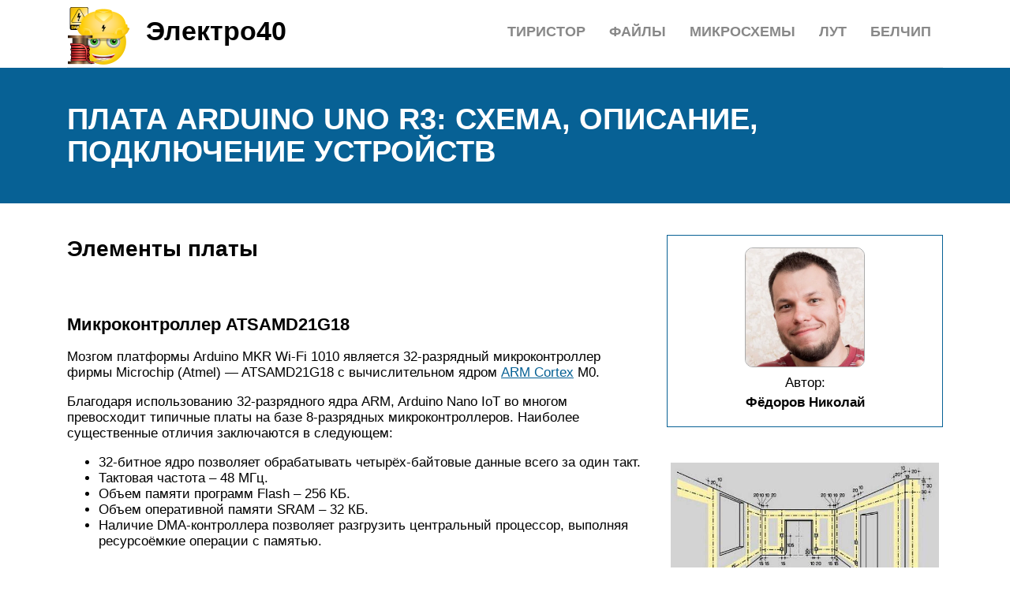

--- FILE ---
content_type: text/html; charset=UTF-8
request_url: https://elektro40.ru/arduino-nano/
body_size: 19750
content:
<!DOCTYPE html>
<html lang="ru">
<head>
	<title>Arduino uno r3: схема платы, пины, подключение, питание, память</title>
	<meta name='description' content='Все о платах Arduino Uno R3. Устройство платы, схема подключения, описание пинов, память, загрузка скетчей Ардуино Уно'>
	<meta charset="UTF-8">
	<meta name="viewport" content="width=device-width, initial-scale=1">
	<meta name="theme-color" content="#697c95">
	<link rel="shortcut icon" href="https://elektro40.ru/wp-content/themes/bukabaza/favicon.png" type="image/png">
	<link type="image/png" sizes="120x120" rel="icon" href="https://elektro40.ru/wp-content/themes/bukabaza/icon-120.png">
	<link rel="stylesheet" href="https://elektro40.ru/wp-content/themes/bukabaza/style.css">
	<meta name="google-site-verification" content="Fb-q-vWMhHvp_qHgtjZdVq6ANSdWgbkqNZsRggywMBs" />
<meta name="yandex-verification" content="59db3f47a74e4421" /><!-- Yandex.RTB -->
<script>window.yaContextCb=window.yaContextCb||[]</script>
<script src="https://yandex.ru/ads/system/context.js" async></script>
<script type="text/javascript" src="https://s3.wi-fi.ru/mtt/configs/sites/elektro40.js" async nocache></script>
<meta name="fpaaccept" content="c188ea65-eaed-4c10-b0d9-d0bc0752011b" /></head>
<body>
	<!-- Yandex.Metrika counter --> <script type="text/javascript" > (function(m,e,t,r,i,k,a){m[i]=m[i]||function(){(m[i].a=m[i].a||[]).push(arguments)}; m[i].l=1*new Date();k=e.createElement(t),a=e.getElementsByTagName(t)[0],k.async=1,k.src=r,a.parentNode.insertBefore(k,a)}) (window, document, "script", "https://mc.yandex.ru/metrika/tag.js", "ym"); ym(87665320, "init", { clickmap:true, trackLinks:true, accurateTrackBounce:true }); </script> <noscript><div><img src="https://mc.yandex.ru/watch/87665320" style="position:absolute; left:-9999px;" alt="" /></div></noscript> <!-- /Yandex.Metrika counter --><div class="container">
	<header>
		<div class="navitop visible-lg visible-md" id="myNavitop">
			<a href="/" class="logotype">
				<img src="https://elektro40.ru/wp-content/themes/bukabaza/logo.png" alt="Логотип сайта Электро40"> <p>Электро40</p>
			</a>
			<ul id="menu-menu-1" class="top_menu"><li id="menu-item-57013" class="menu-item menu-item-type-post_type menu-item-object-post menu-item-57013"><a href="https://elektro40.ru/belcip/">Белчип</a></li>
<li id="menu-item-57014" class="menu-item menu-item-type-post_type menu-item-object-post menu-item-57014"><a href="https://elektro40.ru/lut/">Лут</a></li>
<li id="menu-item-57015" class="menu-item menu-item-type-post_type menu-item-object-post menu-item-57015"><a href="https://elektro40.ru/analogovye-mikroshemy/">Микросхемы</a></li>
<li id="menu-item-57016" class="menu-item menu-item-type-post_type menu-item-object-post menu-item-57016"><a href="https://elektro40.ru/programmirovanie-mikrokontrollerov-avr/">Файлы</a></li>
<li id="menu-item-57017" class="menu-item menu-item-type-post_type menu-item-object-post menu-item-57017"><a href="https://elektro40.ru/tiristor/">Тиристор</a></li>
</ul>		</div>
	</header>
</div>
<div class="darkbg">
	<div class="container">
		<h1>Плата arduino uno r3: схема, описание, подключение устройств</h1>
	</div>
</div>
<div class="container">
	<div class="row">
		<div class="col-md-8">
			<article>
								<div class="fa9dd1155d5eac10e34e79619c09c920" data-index="2" style="float: none; margin:10px 0 10px 0; text-align:center;">
<div class="adv">
<!-- Yandex.RTB R-A-1992899-6 -->
<div id="yandex_rtb_R-A-1992899-6"></div>
<script>window.yaContextCb.push(()=>{
	Ya.Context.AdvManager.render({
		"blockId": "R-A-1992899-6",
		"renderTo": "yandex_rtb_R-A-1992899-6"
	})
})
</script>
</div>
</div>
<h2>Элементы платы</h2>
<h3>Микроконтроллер ATSAMD21G18</h3>
<p>
Мозгом платформы Arduino MKR Wi-Fi 1010 является 32-разрядный микроконтроллер фирмы Microchip (Atmel) — ATSAMD21G18 с вычислительном ядром <a href="/arm/">ARM Cortex</a> M0.
</p>
<p>
Благодаря использованию 32-разрядного ядра ARM, Arduino Nano IoT во многом превосходит типичные платы на базе 8-разрядных микроконтроллеров. Наиболее существенные отличия заключаются в следующем:
</p>
<ul>
<li>
 32-битное ядро позволяет обрабатывать четырёх-байтовые данные всего за один такт.
</li>
<li>
 Тактовая частота – 48 МГц.
</li>
<li>
 Объем памяти программ Flash – 256 КБ.
</li>
<li>
 Объем оперативной памяти SRAM – 32 КБ.
</li>
<li>
 Наличие DMA-контроллера позволяет разгрузить центральный процессор, выполняя ресурсоёмкие операции с памятью.
</li>
</ul>
<h3>Беспроводной модуль NINA-W102</h3>
<p>
За беспроводную связь отвечает модуль U-blox NINA-W102 со встроенным чипом ESP32 для обмена данными по воздуху в диапазоне 2,4 ГГц по Wi-Fi и Bluetooth. Регулировка выходной мощности обеспечивает оптимальное соотношение между дальностью связи, скоростью передачи данных и энергопотреблением.
</p>
<h3>IMU-сенсор</h3>
<p>
IMU-сенсор на 6 степеней свободы включает в себя акселерометр и компас. Сборка выполнена на чипе LSM6DS3 по технологии (англ. System-in-Package — система в корпусе), где акселерометр и гироскоп лежат методом бутерброда в пластиковом корпусе.
</p>
<h3>Крипто-чип ATECC608A</h3>
<p>
Криптографический сопроцессор Microchip ATECC608A интегрирует протокол безопасности ECDH (Elliptic Curve Diffie Hellman) в сверхзащищенный метод, обеспечивающий согласование ключей для шифрования / дешифрования, наряду с ECDSA (алгоритм цифровой подписи эллиптической кривой) для проверки подлинности с подписью для Интернета вещей (IoT),  включая домашнюю автоматизацию, промышленные сети, медицинские услуги, аутентификацию аксессуаров и расходных материалов.
</p>
<h3>Светодиодная индикация</h3>
<table>
<thead>
<tr>
<th>  Имя светодиода  </th>
<th>  Назначение  </th>
</tr>
</thead>
<tbody>
<tr>
<td>  ON  </td>
<td>Информационный индикатор питания</td>
</tr>
<tr>
<td>  L  </td>
<td> Пользовательский светодиод на  пине микроконтроллера. Используйте определение  для работы со светодиодом. При задании значения высокого уровня светодиод включается, при низком – выключается.</td>
</tr>
</tbody>
</table>
<h3>Понижающий регулятор 3V3</h3>
<p>
Импульсный понижающий регулятор напряжения MPM3610 обеспечивает питание микроконтроллера  и другой логики платформы при подключении платформы через пин . Диапазон входного напряжения от 5 до 18 вольт. Выходное напряжение 3,3 В с максимальным выходным током 1,2 А.
</p>
<h3>Кнопка RESET</h3>
<p>
Пользовательская кнопка с двумя полезными функциями:
</p>
<ul>
<li>
 Один клик (Single Сlick): служит для сброса микроконтроллера.
</li>
<li>
 Двойной клик (Double Click): переводит микроконтролер в BOOT-режим, который пригодиться при зависании платы или дургих сбоев в программе.
</li>
</ul>
<h2>Элементы платы</h2>
<p>Arduino Nano состоит из множества элементов, в числе которых:</p>
<ul>
<li>микросхемы;</li>
<li>пассивные элементы (резисторы, конденсаторы, диоды);</li>
<li>разъемы;</li>
<li>регуляторы.</li>
</ul>
<h3>Микросхема платы FT232R</h3>
<p>Микросхема позволяет подключать плату через USB. Чип, установленный в AN, не может работать напрямую с USB-интерфейсом, поэтому FT232R преобразует его в UART-интерфейс.</p>
<h3>Сердце платформы — микроконтроллер ATmega328P</h3>
<p>ATmega328P — главный элемент управления платой. В него загружается написанный программистом скетч, и контроллер рассылает команды различным элементам платы. Например, микроконтроллер заставляет диоды мигать, реле — переключаться, а пьезоэлемент — издавать звуки.</p>
<h3>Светодиодная индикация</h3>
<p>В плату встроено 4 светодиода, у каждого из которых свое назначение:</p>
<ol>
<li>RX- и TX-светодиоды мигают, когда происходит передача данных по UART.</li>
<li>L-диод зажигается, когда на него подается высокий уровень сигнала, и гасится при низком уровне.</li>
<li>ON-светодиод горит при наличии питания на плате.</li>
</ol>
<p>Дополнительно практически на любой пин микроконтроллера можно завести другие светодиоды, <a href="/semisegmentnyj-indikator/">7-сегментные индикаторы</a> или даже дисплеи.</p>
<h3>Разъем mini-USB</h3>
<p>С помощью разъема mini-USB плату можно подключить к персональному компьютеру. Также AN может получать через этот интерфейс питание от внешних источников.</p>
<h3>Линейный понижающий регулятор напряжения 5 В</h3>
<p>В качестве регулятора используется микросхема LM1117MPX-5.0. Она обеспечивает преобразование сигнала питания AN в сигнал питания микроконтроллера ATmega и других логических элементов, которые не поддерживают питание более 5 В. Например, элементы транзисторно-транзисторной логики (ТТЛ) запитываются от сигнала такой величины.</p>
<h2>Программная эмуляция</h2>
<p>
Платформа Arduino Nano Every с микроконтроллером ATmega4809 поддерживает программную эмуляцию для полной совместимости с платой предшественника Arduino Nano с микроконтроллером ATmega328.
</p>
<ul>
<li>
<p>
 Включение совместимости:<br />
Инструменты<br />
Registaers Emulation<br />
ATMEGA328</p>
</li>
<li>
<p>
 Отключение совместимости:<br />
Инструменты<br />
Registaers Emulation<br />
None (ATMEGA4809)</p>
</li>
</ul>
<p>
Эмуляция будет полезна, только если одновременно выполнены следующие пункты:
</p>
<ol>
<li>
 Ваш проект собран на базовой плате Arduino Nano.
</li>
<li>
 Вы решили перейти с платы Arduino Nano на плату Arduino Nano Every.
</li>
<li>
 В коде прошивки использованы не базовые функции языка C++, а именно регистры микроконтроллера ATmega328.
</li>
<li>
 Вам лень менять код.
</li>
</ol>
<p>
Во всех остальных случаях рекомендуем не включать эмуляцию.
</p>
<h2>Управление щёточными моторами с Arduino</h2>
<p>Как вы знаете, никакую нагрузку мощнее светодиода нельзя подключать к Ардуино напрямую, особенно моторчики. Ардуино, да и вообще любой микроконтроллер – логическое устройство, которое может давать только логические сигналы другим железкам, а те уже могут управлять нагрузкой. Кстати, урок по управлению мощной нагрузкой постоянного и переменного тока у меня тоже есть. “Драйвером” мотора могут быть разные железки, рассмотрим некоторые из них.</p>
<p>При помощи обычного реле можно просто включать и выключать мотор по команде digitalWrite(пин, состояние) , прямо как светодиод:</p>
<p>При помощи двойного модуля реле (или просто двух реле) можно включать мотор в одну или другую сторону, а также выключать:</p>
<p>Купить модуль реле можно на Aliexpress.</p>
<h3>Мосфет</h3>
<p>Полевой транзистор, он же мосфет, позволяет управлять скорость вращения мотора при помощи ШИМ сигнала. При использовании мосфета обязательно нужно ставить диод, иначе индуктивный выброс с мотора очень быстро убьёт транзистор. Скорость мотора можно задавать при помощи ардуиновской analogWrite(пин, скорость) .</p>
<p>Вместо “голого” мосфета можно использовать готовый китайский модуль:</p>
<p>Купить мосфет модуль можно на Aliexpress.</p>
<h3>Реле и мосфет</h3>
<p>Если <a href="/shema-tverdotelnogo-rele/">объединить реле и мосфет</a> – получим весьма колхозную, но рабочую схему управления скоростью и направлением мотора:</p>
<h3>Специальный драйвер</h3>
<p>Лучше всего управлять мотором при помощи специального драйвера, они бывают разных форм и размеров и рассчитаны на разное напряжение и ток, но управляются практически одинаково. Рассмотрим основные драйверы с китайского рынка:</p>
<table>
<tbody>
<tr>
<td>Драйвер</td>
<td>Vmot</td>
<td>Ток (пик)</td>
<td>
<p>Стоимость</p>
</td>
<td>Aliexpress</td>
</tr>
<tr>
<td><a href="/l298n/">L298N</a></td>
<td>4-50V</td>
<td>1A (2A)</td>
<td>100р</td>
<td>Купить</td>
</tr>
<tr>
<td>MX1508</td>
<td>2-9.6V</td>
<td>1.5A (2.5A)</td>
<td>20р</td>
<td>Купить</td>
</tr>
<tr>
<td>TA6586</td>
<td>3-14V</td>
<td>5A (7A)</td>
<td>100р (чип 30р)</td>
<td>Купить, купить, купить чип</td>
</tr>
<tr>
<td>L9110S</td>
<td>2.5-12V</td>
<td>0.8A (1.5A)</td>
<td>50р</td>
<td>Купить</td>
</tr>
<tr>
<td>TB6612</td>
<td>4.5-13.5V</td>
<td>1.2A (3A)</td>
<td>80р</td>
<td>Купить</td>
</tr>
<tr>
<td>BTS7960</td>
<td>5.5-27V</td>
<td>10A (43A)</td>
<td>300р</td>
<td>Купить</td>
</tr>
<tr>
<td>Большой</td>
<td>3-36V</td>
<td>10A (30A)</td>
<td>700р</td>
<td>Купить</td>
</tr>
</tbody>
</table>
<p>Остальные драйверы смотри у меня вот тут. Схемы подключения и таблицы управления:</p>
<p>Пины направления управляются при помощи digitalWrite(pin, value) , а PWM – analogWrite(pin, value) . Управление драйвером по двум пинам может быть двух вариантов:</p>
<h2>Прошивка ATmega328</h2>
<p>У микроконтроллера нет собственного USB-порта. К компьютеру его можно подключить одним из двух способов:</p>
<p>Рассмотрим их подробнее.</p>
<h3>Прошивка ATmega328 через USB-UART преобразователь</h3>
<p>Для сборки программатора нам понадобится:</p>
<p>Соберите следующую схему </p>
<p>Аппаратная часть готова. Теперь скачайте и установите на компьютер интегрированную среду разработки Arduino — Arduino IDE — и прошейте свой контроллер.</p>
<h3>Прошивка ATmega328 через Arduino Uno</h3>
<p>Для сборки программатора нам понадобится:</p>
<p>Аппаратная часть готова. Теперь скачайте и установите на компьютер интегрированную среду разработки Arduino — Arduino IDE и прошейте свою Arduino.</p>
<p>В уроке мы покажем вам, <a href="/izgotovlenie-pecatnyh-plat-v-domasnih-usloviah/">как сделать свою собственную плату</a> Arduino Uno своими руками, используя микроконтроллер ATmega328p IC. В итоге вы сможете понимать как в дальнейшем делать аналоги любых плат, плюс создавать свои. Может быть вы даже откроете свою компанию по производству плат и микроконтроллеров.</p>
<p>Так как Ардуино является платформой с открытым исходным кодом, довольно легко узнать о внутренностях и деталях всего того, что делает Arduino тем, чем она является. Таким образом, в этом уроке мы рассмотрим схему Arduino Uno, немного изменим ее в соответствии с нашими потребностями, изготовим под нее печатную плату и припаяем необходимые компоненты для создания финального продукта.</p>
<p>Мы не будем использовать какие-либо SMD-компоненты для создания своей версии Arduino Uno, потому что не у всех есть паяльная станция, а иногда найти SMD-компоненты очень сложно. Кроме того, наш метод в большинстве случаев дешевле, чем компоненты SMD. Для тех кто, только начинает разбираться в электронике — технологию поверхностного монтажа печатных плат также называют ТМП (технология монтажа на поверхность), SMT (англ. surface mount technology) и <b>SMD</b>-технология (от англ. surface mounted device — прибор, монтируемый на поверхность), а <b>компоненты</b> для поверхностного монтажа также называют «чип-компонентами».</p>
<h2>Установка драйверов</h2>
<p>В Windows драйверы будут установлены автоматически, при подключении платы, если вы использовали установщик. Если вы загрузили и распаковали Zip архив или по какой-то причине плата неправильно распознана, выполните приведенную ниже процедуру.</p>
<ul>
<li>Нажмите на меню «Пуск» и откройте панель управления.</li>
<li>Перейдите в раздел «Система и безопасность» (System and Security). Затем нажмите «Система» (System). Затем откройте диспетчер устройств (Device manager).</li>
<li>Посмотрите под Порты (COM и LPT) (Ports (COM &amp; LPT)). Вы должны увидеть открытый порт с именем «FT232R USB UART». Если раздел COM и LPT отсутствует, просмотрите раздел «Другие устройства», «Неизвестное устройство».</li>
<li>Щелкните правой кнопкой мыши по порту FT232R USB UART и выберите опцию «Обновить драйверы…».</li>
<li>Затем выберите опцию «Выполнить поиск драйверов на этом компьютере».</li>
<li>Наконец, найдите каталог FTDI USB Drivers, который находится в папке «Drivers» программы Arduino.</li>
<li>После этого Windows завершит установку драйвера.</li>
</ul>
<h2>Подключение платы</h2>
<p>При покупке официальной версии платформы, подключение Arduino NANO к компьютеру происходит автоматически. При использовании китайских аналогов или других arduino-совместимых платформ, во время подключения следует учесть несколько важных моментов.Выпуск официальных версий платформы был прекращен в 2016 году. </p>
<h4>Подключение официальной платы</h4>
<h5> 1. Скачивание и установка Arduino IDE </h5>
<p>При использовании русскоязычной версии Windows, программа автоматически установит по умолчанию русский язык.</p>
<p>В открывшемся окне следует нажать на кнопку «JUST DOWNLOAD«.</p>
<h5> 2. Первый запуск среды разработки </h5>
<p>После того, как вы скачали и поставили среду разработки, вам необходимо подключить Arduino NANO в любой свободный порт компьютера и осуществить базовую настройку платы.</p>
<p>После того, как вы подключили вашу плату к компьютеру, Windows сообщит об обнаружении нового устройства и автоматически выполнит установку всех необходимых драйверов для работы с ней. После появления сообщения «Устройство установлено и готово к использованию», переходим к настройке программы.</p>
<h5> 3. Настройка подключения платы </h5>
<p>В верхнем меню программы размещен список пунктов. Вам необходим пункт Инструменты Плата. В этом окне вам необходимо выбрать, какая плата была подключена к вашему компьютеру. Выбираем «Arduino Nano» .</p>
<p>Инструменты <a href="/plata-arduino/">Плата Arduino</a> Nano</p>
<p>После выбора нужной платы, нам необходимо выбрать порт. Переходим ко вкладке Инструменты Порт.</p>
<p>Если плата подключена к компьютеру корректно, у вас отобразятся все занятые на текущий момент COM-порты. Выбираем любой из доступных и проверяем, угадали-ли мы с портом.</p>
<h5> 4. Проверка работоспособности платы </h5>
<p>Самый простой способ проверить, работает-ли ваша ардуино на том порту, который вы выбрали — это попробовать залить в нее тестовый скетч (прошивку).</p>
<p>Из верхнего меню открываем: Файл Примеры 01.Basics Blink </p>
<p>В новом окне Windpws у вас откроется код программы, которая мигает светодиодом. Теперь необходимо загрузить ее в плату, нажав на кнопку «загрузка».</p>
<p>В панели работы со скетчами — вторая кнопка: </p>
<p>Внизу программы (в черном окне) показывается процесс загрузки прошивок в плату. Если все прошло нормально, вы увидите сообщение «загрузка успешно завершена».</p>
<h5> 1. Скачивание и установка Arduino IDE </h5>
<p>При использовании русскоязычной версии Windows, программа автоматически выставит в интерфейсе русский язык.</p>
<p>В открывшемся окне следует нажать на кнопку «JUST DOWNLOAD«.</p>
<h5> 2. Первый запуск среды разработки </h5>
<p>После того, как вы скачаете и установите Arduino IDE, вам необходимо подключить Arduino Nano в любой свободный порт компьютера и осуществить первичную настройку.</p>
<p>После того, как вы плата подключится к компьютеру, Windows сообщит об обнаружении нового устройства.</p>
<p>Скорее всего ваша Ардуино имеет встроенный китайский программатор CH340G, драйверы для которого Windows найти не удасться.</p>
<p>Если ваша Arduino Nano — Китай, драйвер придется устанавливать самостоятельно. Об этом система оповестит вас сообщением «Программное обеспечение для устройства не было установлено».</p>
<p>Если все произошло именно так, как мы описали выше, приступаем к установке драйверов по этой инструкции:</p>
<p>После того, как вы увидите сообщение «Устройство установлено и готово к использованию», переходите к настройке программы.</p>
<h5> 3. Настройка подключения платы </h5>
<p>Вверху программы размещен список различных пунктов меню. Вам необходима вкладка Инструменты Плата. В этом окне вам необходимо выбрать, какая плата была подключена к вашему компьютеру. Выбираем «Arduino Nano» .</p>
<p>Инструменты Плата Arduino Nano</p>
<p>После выбора платы, нам необходимо выбрать порт. Переходим ко вкладке Инструменты Порт.</p>
<p>Если вы уже <a href="/kak-podklucit-arduino/">подключили свою ардуино к компьютеру</a>, то у вас должны отобразиться все занятые на текущий момент COM-порты. Выбираем любой из доступных и проверяем, правильный-ли порт мы выбрали.</p><div class="fa9dd1155d5eac10e34e79619c09c920" data-index="1" style="float: none; margin:10px 0 10px 0; text-align:center;">
<div class="adv"><!-- Yandex.RTB R-A-1992899-5 -->
<div id="yandex_rtb_R-A-1992899-5"></div>
<script>window.yaContextCb.push(()=>{
  Ya.Context.AdvManager.render({
    renderTo: 'yandex_rtb_R-A-1992899-5',
    blockId: 'R-A-1992899-5'
  })
})</script></div>
</div>

<h5> 4. Проверка работоспособности платы </h5>
<p>Самый простой способ проверить, работает-ли ваша ардуино на том порту, который вы выбрали — это попробовать залить в нее тестовый скетч (прошивку).</p>
<p>Из верхнего меню открываем: Файл Примеры 01.Basics Blink </p>
<p>В новом окне будет открыт код <a href="/emulator-arduino/">программы для мигания светодиодом</a>, самой базовой программы в среде разработки под микроконтроллеры. Для того, чтобы загрузить ее в вашу Nano, необходимо нажать кнопку «загрузка».</p>
<p>В панели работы со скетчами — вторая кнопка: </p>
<p>В нижней части программы (в черном окне) показывается процесс загрузки прошивок в плату. Если все прошло нормально, вы увидите сообщение «загрузка успешно завершена».</p>
<h2>Arduino Uno Vs Arduino Nano</h2>
<ul>
<li>Both Arduino Uno and Arduino Nano come with the same functionality with little difference in terms of PCB layout, size and form factor.</li>
<li>Arduino Uno is a microcontroller board based on Atmega328 and comes with 14 digital I/O pins out of which 6 are PWM. There are 6 analog pins incorporated on the board. This board comes with everything required to support the microcontroller like a USB connection, a Power jack, 16MHz oscillator, reset button and ICSP header. You don’t require an extra peripheral with the board to make it work for automation.</li>
<li>It is a complete ready to use device that requires no prior technical skills to get hands-on experience with it. You can power it by using a DC power jack, battery or simply plug it into the computer using a USB cable to get started.</li>
<li>Arduino Nano is small and compact as compared to Arduino Uno. It lacks the DC power jack and comes with Mini USB support instead of regular USB. Also, the Nano board comes with two extra analog pins i.e. 8 pins as compared to 6 analog pins in the Uno board. Nano board is breadboard friendly while Uno board lacks this property.</li>
<li>However, both devices run at 5V, come with a current rating of 40mA, and 16MHz of the clock frequency.</li>
</ul>
<p><img decoding="async" src="/wp-content/uploads/5/f/0/5f0cbf74a450bb1578abc59436cc5d71.png" alt="" /></p>
<h2>Шаг 1. Изменения в оригинальной версии</h2>
<p>Прежде всего давайте поговорим об изменениях, которые собираемся внести в оригинальную схему Arduino Uno, которую вы можете увидеть выше или скачать ниже.</p>
<p>Изменения будут следующими:</p>
<ul>
<li>Мы не будем использовать какие-либо компоненты SMD. Все элементы будут в формате сквозных отверстий.</li>
<li>Мы не нашли ни одного чипа FTDI в формате сквозного отверстия, поэтому преобразование USB в TTL не будет выполняться. Для программирования нового Arduino будет использоваться отдельная отладочная плата FTDI.</li>
<li>Оригинальный Arduino использует компаратор Mosfet, чтобы определить, подключаем ли мы плату с помощью источника питания USB или постоянного тока. Но в нашей версии мы будем вручную переключать это с помощью перемычки.</li>
<li>Традиционно используется микросхема LP2985 от Texas Instruments, чтобы получить источник питания 3,3 В на борту. Но из-за недоступности платы в формате TH мы будем использовать простой линейный регулятор. Таким образом, LM1117 должен быть очевидным выбором, но чтобы сохранить стоимость изготовления еще ниже, мы будем использовать LM317 с R1 и R2 как 240E и 390E соответственно.</li>
<li>Последнее, что нужно на плате, — это достаточное количество линий питания и два разъема для каждого порта IO ввода-вывода. Поэтому мы будем размещать ряд разъемов папа и мама вокруг платы, что поможет подключить большее количество устройств непосредственно к Arduino.</li>
</ul>
<p>Учитывая все изменения, мы можем записать окончательный список компонентов.</p>
<h2>Проекты Arduino для начинающих</h2>
<p>Если посмотреть  на все проекты ардуино, информация о которых доступна в интернете, то можно их разделить на несколько основных групп:</p>
<p>
Начальные учебные проекты, не претендующие на какое-то важное практическое использование, но помогающие разобраться в разных аспектах платформы.Мигающие светодиоды – маячок, мигалка, светофор и другие.<br />
Проекты с датчиками: от простейших аналоговых до цифровых, использующих разнообразные протоколы для обмена данными.<br />
Устройства регистрации и отображения информации.<br />
Машины и устройства с сервоприводами и шаговыми двигателями.<br />
Устройства с использованием различных беспроводных видов связи и GPS.</p>
<p>Проекты для автоматизации жилья – <a href="/umnyj-dom-na-arduino/">умные дома на Arduino</a>, а также отдельные элементы управления домашней инфраструктурой.<br />
Разнообразные автономные машины и роботы.<br />
Проекты для исследования природы и автоматизации сельского хозяйства<br />
Необычные и креативные – как правило, развлекательные проекты.
</p>
<p>По каждой из этих групп можно найти множество самых разнообразных материалов в книгах и на сайтах. В этой статье мы начнем знакомство с описанием наиболее простых проектов, с которых рекомендуется стартовать начинающим.</p>
<h3>Как создавать проект на ардуино</h3>
<p>Проект Ардуино – это всегда сочетание электронной схемы, некоторых связанных друг с другом аппаратных и механических устройств, системы питания и программного обеспечения, управляющего всем этим хаосом. Поэтому приступая к работе, вы должны твердо понимать, что создавая устройство в одиночестве, вы должны будете стать и программистом, и электронщиком, и конструктором.</p>
<p>Если речь идет не об учебном проекте, то вы обязательно столкнетесь со следующими этапами реализации с такими вот задачами:</p>
<ul>
<li>Придумать что-то, что будет полезно и (или) интересно для окружающих. Даже самый простой проект несет какую-то пользу – как минимум, он помогает изучать новые технологии.</li>
<li>Собрать схему, подключить модули друг к другу и к контроллеру.</li>
<li>Написать скетч (программу) в специальной среде и загрузить ее в контроллер.</li>
<li>Проверить, как все работает вместе, и исправить ошибки.</li>
<li>После тестирования – готовиться к созданию готового устройства. Это означает, нужно собрать устройство в каком-то пригодном для эксплуатации корпусе, предусмотреть систему питания, связи с окружающей средой.</li>
<li>Если вы собираетесь распространять созданные вами устройства, то придется также заняться дизайном, системой транспортировки, задуматься о безопасности использования необученными пользователями и обучением этих самых пользователей.</li>
<li>Если ваше устройство работает, оно протестировано и обладает какими-то преимуществами перед другими решениями, то можно попытаться сделать из вашего инженерного уже бизнес-проект, попробовать привлечь инвестиции.</li>
</ul>
<p>Каждый из этих этапов создания проекта достоин отдельной статьи</p>
<p>
Но мы уделим главное внимание этапам <a href="/prostye-proekty-na-arduino-uno/">сборки электронных схем</a> (основы электроники) и программирования контроллера
</p>
<h3>Электронные схемы</h3>
<p>Электронные схемы обычно собираются с применением макетных плат, скрепляющих элементы друг с другом без пайки и скрутки. О том, как работают модули и схемы подключения можно узнать на нашем сайте. Обычно в описании проекта указаны способы монтажа деталей. Но для большинства популярных модулей есть уже десятки готовых схем и примеров в интернете.</p>
<h3>Программирование</h3>
<p>Создание и прошивка скетчей производится в специальной программе  – среде программирования.  Наиболее популярной версией такой среды является Arduino IDE. На нашем сайте вы сможете найти информацию о том, как скачать, установить и настроить эту программу.</p>
<h2>Описание пинов и распиновка платы Arduino Nano</h2>
<p>На рисунке показаны номера и назначения контактов Arduino Nano (вид со стороны, на которой расположен микроконтроллер Atmega328):</p>
<p>Каждый из 14 цифровых контактов Nano может быть настроен как вход или выход с помощью функций pinMode (), digitalWrite () и digitalRead (). Контакты работают при 5 В. Каждый вывод имеет подтягивающий резистор 20-50 кОм и может выдерживать до 40 мА. Некоторые пины имеют специальные функции:</p>
<ul>
<li>Последовательная шина: 0 (RX) и 1 (TX). Контакты используются для приема (RX) и передачи (TX) данных TTL. Эти контакты подключаются к соответствующим контактам последовательного чипа FTDI USB to TTL.</li>
<li>Внешнее прерывание: 2 и 3. Эти выводы могут быть настроены на запуск прерывания по наименьшему значению, по нарастающему или спадающему фронту или при изменении значения. Подробнее см. Функцию attachInterrupt().</li>
<li>ШИМ: 3, 5, 6, 9, 10 и 11. Любой вывод обеспечивает 8-битный ШИМ с помощью функции analogWrite().</li>
<li>SPI: 10 (SS), 11 (MOSI), 12 (MISO), 13 (SCK). Эти контакты используются для связи SPI, которая, хотя и поддерживается оборудованием, не включена в язык Arduino.</li>
<li>Светодиод: 13. Встроенный светодиод, подключенный к цифровому выводу 13. Если вывод имеет высокий потенциал, светодиод горит.</li>
</ul>
<p>Платформа Nano имеет 8 аналоговых входов, каждый с разрешением 10 бит (т. Е. Может принимать 1024 различных значения). Стандартно контакты имеют диапазон до 5 В относительно земли, однако верхний предел можно изменить с помощью функции analogReference (). Некоторые пины имеют дополнительные функции:</p>
<p>I2C: A4 (SDA) и A5 (SCL). Связь I2C (TWI) осуществляется через контакты. Для создания используется библиотека Wire.</p>
<p>Дополнительная пара штифтов платформы:</p>
<ul>
<li>AREF. Опорное напряжение для аналоговых входов. Используется с analogReference().</li>
<li>Сброс настроек. Низкий уровень сигнала на выводе перезапускает микроконтроллер. Обычно он используется для подключения кнопки сброса на плате расширения, которая предотвращает доступ к кнопке на самой плате Arduino.</li>
</ul>
<h3>Расшифровка цвета</h3>
<p>– серый цвет – физический вывод микроконтроллера Atmega328;</p>
<p>– светло-серый цвет (PD0, PD1 и т д.) – номер порта микроконтроллера, доступный для программ на ассемблере;</p>
<p>– зеленый цвет (ADC0 и т д.) – номера аналоговых выводов;</p>
<p>– синий цвет – контакты портов UART и SPI.</p>
<h3>Назначение и обозначения выводов</h3>
<p>USB – это USB-порт, предназначенный <a href="/oscillograf-na-arduino/">для подключения ардуины к компьютеру</a> через USB-кабель (требуется разъем USB Mini-B).</p>
<p>VIN – сюда можно подавать <a href="/fonokorrektor-dla-vinilovogo-proigryvatela-svoimi-rukami/">питание от внешнего блока питания</a> 7-12 В (блок питания приобретается отдельно). Напряжение будет подаваться на стабилизатор и упадет до 5 В. Поэтому оптимально на этот вывод подать примерно 9 В.</p>
<p>5V – через этот вывод можно запитать плату и от источника питания 5 вольт, однако напряжение должно быть более-менее стабильным, так как оно подается напрямую на микроконтроллер (стабилизатор не задействован), а значит высокое напряжение может убить основной микроконтроллер.</p>
<p>На этот вывод будет зафиксировано напряжение 3,3–3,3 В, которое генерируется внутренним стабилизатором платы. Этот вывод необходим для подключения некоторых внешних устройств, которым для работы требуется 3,3 В, обычно всех типов ЖК-дисплеев. Однако максимальный выходной ток не должен превышать 50 мА.</p>
<p>GND – Земля (заземляющий контакт).</p>
<p>AREF – это <a href="/differencialnyj-usilitel-na-ou-s-odnopolarnym-pitaniem/">опорное напряжение для аналоговых входов</a>. Используется по мере необходимости (настраивается с помощью analogReference()).</p>
<p>IOREF – позволяет узнать рабочее напряжение микроконтроллера. Редко используемый. На китайских столах он полностью отсутствует.</p>
<p>Reset – сбросить микроконтроллер, подать низкий уровень на этот вход.</p>
<p>SDA, SCL – вывод интерфейса TWI / I2C.</p>
<p>D0… D13 – цифровые входы / выходы. На контакте D13 висит встроенный светодиод, который загорается, если на контакте D13 ВЫСОКИЙ.</p>
<p>0 (RX), 1 (TX) – вывод порта UART (последовательный порт).</p>
<p>A1… A5 – аналоговые входы (также могут использоваться как цифровые).</p>
<h3>Внешний вид платы Arduino Nano с подписанными выводами</h3>
<p>Здесь:</p>
<p>Светодиоды RX + TX – светодиоды – мигают, когда данные передаются через <a href="/arduino-nano-prosivka/">последовательный порт UART</a> (контакты RX и TX).</p>
<p>Кнопка сброса – кнопка перезапуска микроконтроллера;</p>
<p>(другие номиналы см выше)</p>
<p>FTDI USB Chip – микросхема FTDI FT323RL, используемая для подключения Arduino к компьютеру через USB-кабель. Со стороны Arduino это последовательный интерфейс. Этот интерфейс будет доступен на компьютере как <a href="/usb-com/">виртуальный COM-порт</a> (драйверы для микросхемы FTDI, обычно входящие в состав Arduino IDE, должны быть установлены).</p>
<p>Будет интересно Самые популярные проекты на Arduino</p>
<p>Схематично это выглядит так:</p>
<p>Номер пина, название, тип и описание пинов:</p>
<h2>Introduction to Arduino Nano</h2>
<ul>
<li>
Arduino Nano is a small, complete, flexible and breadboard-friendly Microcontroller board, based on ATmega328p, developed by Arduino.cc in Italy in 2008 and contains 30 male I/O headers, configured in a DIP30 style.</li>
<li>
Arduino Nano Pinout contains 14 digital pins, 8 analog Pins, 2 Reset Pins &amp; 6 Power Pins.</li>
<li>It is programmed using Arduino IDE, which can be downloaded from Arduino Official site.</li>
<li>Arduino Nano is simply a smaller version of Arduino UNO, thus both have almost the same functionalities.</li>
<li>It comes with an operating voltage of 5V, however, the input voltage can vary from 7 to 12V.</li>
<li>Arduino Nano’s maximum current rating is 40mA, so the load attached to its pins shouldn’t draw current more than that.</li>
<li>Each of these Digital &amp; Analog Pins is assigned with multiple functions but their main function is to be configured as Input/Output.</li>
<li>Arduino Pins are acted as Input Pins when they are interfaced with sensors, but if you are driving some load then we need to use them as an Output Pin.</li>
<li>Functions like pinMode() and digitalWrite() are used to control the operations of digital pins while analogRead() is used to control analog pins.</li>
<li>The analog pins come with a total resolution of 10-bits which measures the value from 0 to 5V.</li>
<li>Arduino Nano comes with a crystal oscillator of frequency 16 MHz. It is used to produce a clock of precise frequency using constant voltage.</li>
<li>There is one limitation of using Arduino Nano i.e. it doesn’t come with a DC power jack, which means you can not supply an external power source through a battery.</li>
<li>This board doesn’t use standard USB for connection with a computer, instead, it comes with Type-B Micro USB.</li>
<li>The tiny size and breadboard-friendly nature make this device an ideal choice for most applications where the size of the electronic components is of great concern.</li>
<li>
Flash memory is 16KB or 32KB that all depends on the Atmega board i.e Atmega168 comes with 16KB of flash memory while Atmega328 comes with a flash memory of 32KB. Flash memory is used for storing code. The 2KB of memory out of total flash memory is used for a bootloader.</li>
<li>The SRAM memory of 2KB is present in Arduino Nano.</li>
<li>Arduino Nano has an EEPROM memory of 1KB.</li>
<li>You can download Arduino Nano Datasheet by clicking the below button:</li>
</ul>
<p>
Download Introduction to Arduino Nano
</p>
<p>The following figure shows the specifications of the Arduino Nano board.</p>
<p><img decoding="async" src="/wp-content/uploads/e/0/8/e083a99ff96dde471def907891048fd8.png" alt="" /></p>
<ul>
<li>It is programmed using Arduino IDE which is an Integrated Development Environment that runs both offline and online.</li>
<li>No prior arrangements are required to run the board. All you need is a board, mini USB cable and Arduino IDE software installed on the computer.</li>
<li>USB cable is used to transfer the program from the computer to the board.</li>
<li>No separate burner is required to compile and burn the program as this board comes with a built-in boot-loader.</li>
</ul>
<p>Now, let’s have a look at Arduino Nano Pinout in detail:</p>
<h2>О плате</h2>
<p>Ардуино Нано &#8212; это аналог Arduino Uno, которая также работает на чипе ATmega328P, но отличается формфактором платы, которая в 2-2,5 раза меньше, чем Уно (53 х 69 мм). Размеры подобны пачке сигарет, и позволяют легко собирать сложные схемы навесным монтажом, но после стадии создания макета идёт сборка действующих экземпляров, а для этого лучше подходит как раз Нано.</p>
<p>
Размер Arduino Nano: 19 x 43 мм</p>
<p>
Сравнение плат Arduino Uno и Arduino Nano</p>
<p>Отличие такой миниатюрной платы, заключается в отсутствии вынесенного гнезда для внешнего питания, но вместо него с легкостью можно подключиться напрямую к пинам. В плате используется чип FTDI FT232RL для USB-Serial преобразования и примененяется <a href="/mini-usb/">mini-USB кабель</a> для связи с ардуино вместо стандартного. Связь с различными устройствами обеспечивают UART, I2C и SPI интерфейсы.</p>
<p>В остальном, способы взаимодействия и характеристики чипов совпадают с базовой моделью Уно, которая больше подходит для экспериментов, чем для реальных проектов. Нет более насущной проблемы для любителя электроники, чем желание красиво и компактно оформить своё устройство.</p>
<p>Платформа имеет контакты в виде пинов, поэтому ее легко устанавливать на макетную плату. Arduino Nano используется там где важна компактность, а возможностей Mini либо не хватает, либо не хочется заниматься пайкой.</p>
<p>
Смотрите по теме: Индикатор уровня воды c помощью Arduino Nano</p>
<div class="fa9dd1155d5eac10e34e79619c09c920" data-index="3" style="float: none; margin:10px 0 10px 0; text-align:center;">
<!-- Yandex.RTB R-A-1992899-7 -->
<div id="yandex_rtb_R-A-1992899-7"></div>
<script>window.yaContextCb.push(()=>{
	Ya.Context.AdvManager.render({
		"blockId": "R-A-1992899-7",
		"renderTo": "yandex_rtb_R-A-1992899-7",
		"type": "feed"
	})
})
</script>
</div>

<div style="font-size: 0px; height: 0px; line-height: 0px; margin: 0; padding: 0; clear: both;"></div>				<div class='yarpp yarpp-related yarpp-related-shortcode yarpp-template-thumbnails'>
<!-- YARPP Thumbnails -->
<h3>Похожие записи:</h3>
<div class="yarpp-thumbnails-horizontal">
<a class='yarpp-thumbnail' rel='norewrite' href='https://elektro40.ru/buleva-algebra/' title='Алгебра логики'>
<img width="150" height="150" src="https://elektro40.ru/wp-content/uploads/8/e/6/8e6942bd8c8ba4424b92a2c8744969b2.jpeg" class="attachment-thumbnail size-thumbnail wp-post-image" alt="" data-pin-nopin="true" decoding="async" loading="lazy" /><span class="yarpp-thumbnail-title">Алгебра логики</span></a>
<a class='yarpp-thumbnail' rel='norewrite' href='https://elektro40.ru/raspinovka-rozetki-farkopa/' title='Схема подключения прицепа и распиновка розетки фаркопа'>
<img width="150" height="150" src="https://elektro40.ru/wp-content/uploads/3/7/4/3746374f178b2229bc54c1ab8da18fb0.jpeg" class="attachment-thumbnail size-thumbnail wp-post-image" alt="" data-pin-nopin="true" decoding="async" loading="lazy" /><span class="yarpp-thumbnail-title">Схема подключения прицепа и распиновка розетки фаркопа</span></a>
<a class='yarpp-thumbnail' rel='norewrite' href='https://elektro40.ru/solnecnaa-elektrostancia/' title='Солнечная электростанция своими руками'>
<img width="150" height="150" src="https://elektro40.ru/wp-content/uploads/d/b/f/dbf7e69c12c8a3bdfdc0c2fcb7b01924.jpeg" class="attachment-thumbnail size-thumbnail wp-post-image" alt="" data-pin-nopin="true" decoding="async" loading="lazy" /><span class="yarpp-thumbnail-title">Солнечная электростанция своими руками</span></a>
<a class='yarpp-thumbnail' rel='norewrite' href='https://elektro40.ru/begusij-povorotnik/' title='Мастер-класс по изготовлению динамических «бегущих» поворотников'>
<img width="150" height="150" src="https://elektro40.ru/wp-content/uploads/b/3/c/b3c350e47267bc677948b704689aff76.jpeg" class="attachment-thumbnail size-thumbnail wp-post-image" alt="" data-pin-nopin="true" decoding="async" loading="lazy" /><span class="yarpp-thumbnail-title">Мастер-класс по изготовлению динамических «бегущих» поворотников</span></a>
<a class='yarpp-thumbnail' rel='norewrite' href='https://elektro40.ru/montaz-retro-provodki-v-derevannom-dome/' title='Проводка в стиле ретро в деревянном доме'>
<img width="150" height="150" src="https://elektro40.ru/wp-content/uploads/4/d/b/4dbe090079730b2f4fd4b0347a030c49.png" class="attachment-thumbnail size-thumbnail wp-post-image" alt="" data-pin-nopin="true" decoding="async" loading="lazy" /><span class="yarpp-thumbnail-title">Проводка в стиле ретро в деревянном доме</span></a>
<a class='yarpp-thumbnail' rel='norewrite' href='https://elektro40.ru/shema-podklucenia-ksenona/' title='Как установить и подключить ксенон в машине'>
<img width="150" height="150" src="https://elektro40.ru/wp-content/uploads/c/d/5/cd53aaf527041678fbd4d02d422f61ea.jpeg" class="attachment-thumbnail size-thumbnail wp-post-image" alt="" data-pin-nopin="true" decoding="async" loading="lazy" /><span class="yarpp-thumbnail-title">Как установить и подключить ксенон в машине</span></a>
</div>
</div>
			</article>
		</div>
		<div class="col-md-4">
			<aside>
	<div class="writer">
		<img src="https://elektro40.ru/wp-content/themes/bukabaza/writer.png" alt="Автор текстов на сайте Электро40">
		<p>Автор:</p>
		<p><strong>Фёдоров Николай</strong></p>
		<p style="color:#915300;"><i class="fab fa-vk"></i> <i class="fab fa-instagram"></i> <i class="fab fa-telegram-plane"></i></p>
	</div>
	<span style="display:none;" class="fpaping"></span>	<div class="widg_recent-posts-widget-with-thumbnails">
<div id="rpwwt-recent-posts-widget-with-thumbnails-2" class="rpwwt-widget">
	<ul>
		<li><a href="https://elektro40.ru/razvodka-elektriki-v-kvartire/"><img width="330" height="215" src="https://elektro40.ru/wp-content/uploads/5/e/f/5ef3c413c4169f895850cb56bf65dcef.jpeg" class="attachment-330x220 size-330x220 wp-post-image" alt="" decoding="async" fetchpriority="high" /><span class="rpwwt-post-title">Порядок монтажа электрики в квартире</span></a></li>
		<li><a href="https://elektro40.ru/podklucenie-surupoverta-k-zaradnomu-ustrojstvu-napramuu/"><img width="330" height="215" src="https://elektro40.ru/wp-content/uploads/9/9/4/994951029f5b9d9bd7cd2ed1a98bd78f.jpeg" class="attachment-330x220 size-330x220 wp-post-image" alt="" decoding="async" /><span class="rpwwt-post-title">Переделка шуруповерта с аккумуляторного на сетевое питание</span></a></li>
		<li><a href="https://elektro40.ru/termousadocnaa-trubka-kak-polzovatsa/"><img width="330" height="215" src="https://elektro40.ru/wp-content/uploads/1/e/e/1eea2ed3c94796889af67489641dbe78.jpeg" class="attachment-330x220 size-330x220 wp-post-image" alt="" decoding="async" /><span class="rpwwt-post-title">Термоусадочные трубки: что нужно знать</span></a></li>
		<li><a href="https://elektro40.ru/izmeritel-emkosti-kondensatorov-svoimi-rukami/"><img width="330" height="215" src="https://elektro40.ru/wp-content/uploads/a/a/e/aaeea1ea914d401f5beb247899a7d66a.jpeg" class="attachment-330x220 size-330x220 wp-post-image" alt="" decoding="async" loading="lazy" /><span class="rpwwt-post-title">Проверка конденсатора с помощью различного типа приборов</span></a></li>
		<li><a href="https://elektro40.ru/nakonecniki-dla-provodov-pod-opressovku/"><img width="321" height="220" src="https://elektro40.ru/wp-content/uploads/2021/09/df5a43.jpg" class="attachment-330x220 size-330x220 wp-post-image" alt="" decoding="async" loading="lazy" srcset="https://elektro40.ru/wp-content/uploads/2021/09/df5a43.jpg 800w, https://elektro40.ru/wp-content/uploads/2021/09/df5a43-300x206.jpg 300w, https://elektro40.ru/wp-content/uploads/2021/09/df5a43-768x526.jpg 768w" sizes="auto, (max-width: 321px) 100vw, 321px" /><span class="rpwwt-post-title">Выбираем обжимку для наконечников электрического кабеля</span></a></li>
		<li><a href="https://elektro40.ru/ku112a-harakteristiki/"><img width="293" height="220" src="https://elektro40.ru/wp-content/uploads/2021/09/doc001205083-1024x768-1.jpg" class="attachment-330x220 size-330x220 wp-post-image" alt="" decoding="async" loading="lazy" srcset="https://elektro40.ru/wp-content/uploads/2021/09/doc001205083-1024x768-1.jpg 1024w, https://elektro40.ru/wp-content/uploads/2021/09/doc001205083-1024x768-1-300x225.jpg 300w, https://elektro40.ru/wp-content/uploads/2021/09/doc001205083-1024x768-1-768x576.jpg 768w" sizes="auto, (max-width: 293px) 100vw, 293px" /><span class="rpwwt-post-title">Как проверить тиристор</span></a></li>
	</ul>
</div><!-- .rpwwt-widget -->
</div>
<div class="widg_widget_block"><div id="Q_sidebar"></div></div>


</aside>
		</div>
	</div>
</div>
<footer>
	<div class="container">
		<p>&copy; 2014&mdash;2026, Электро40. Все права защищены.</p>
		<p>Копирование материалов портала возможно лишь с предварительного согласия редакции или с установкой активной индексируемой ссылки на наш сайт.</p>
		<p> <a href="https://elektro40.ru/wp-content/themes/bukabaza/contacts.html">Контакты</a> | 
			<a href="https://elektro40.ru/wp-content/themes/bukabaza/soglashenie.html">Пользовательское соглашение</a> | 
			<a href="https://elektro40.ru/wp-content/themes/bukabaza/confident.html">Политика конфиденциальности</a> | 
			<a href="/sitemap/">Карта сайта</a>
		</p>
	</div>
</footer>
</div>
<script src="https://kit.fontawesome.com/20d5b7e6d1.js" crossorigin="anonymous"></script>
</body>
</html>
